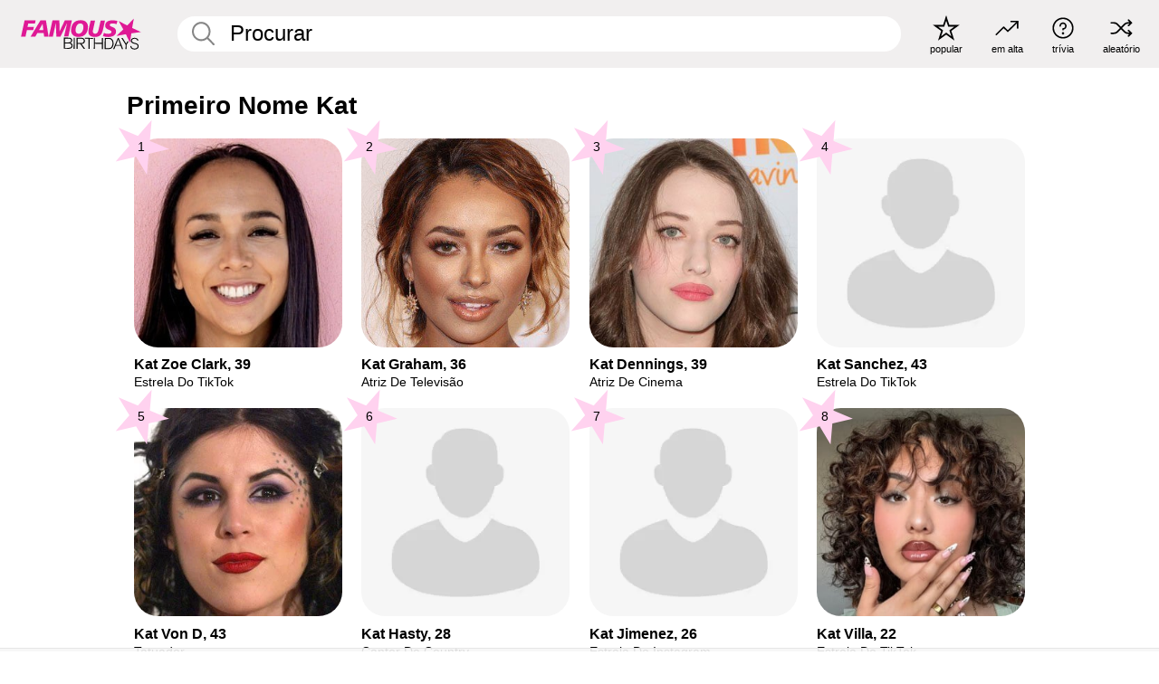

--- FILE ---
content_type: text/plain;charset=UTF-8
request_url: https://c.pub.network/v2/c
body_size: -114
content:
fe1da7e2-0770-42f6-a9ad-e40acd7b7f51

--- FILE ---
content_type: text/plain;charset=UTF-8
request_url: https://c.pub.network/v2/c
body_size: -268
content:
56690add-b1b1-4059-8022-3d47335858a7